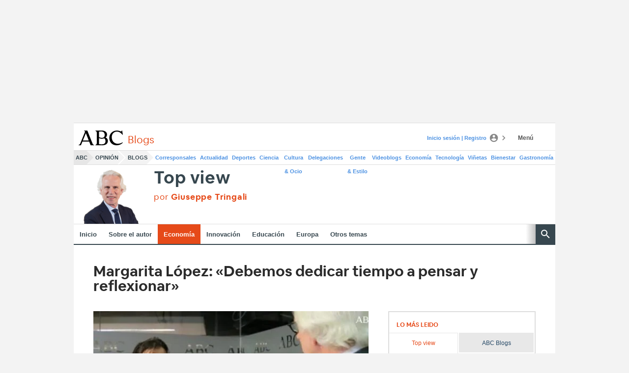

--- FILE ---
content_type: text/json; charset=utf-8
request_url: https://insights-collector.newrelic.com/v1/accounts/1145621/events
body_size: 63
content:
{"success":true, "uuid":"287630fb-0001-b248-58ce-019bd9d239ec"}

--- FILE ---
content_type: text/json; charset=utf-8
request_url: https://insights-collector.newrelic.com/v1/accounts/1145621/events
body_size: 63
content:
{"success":true, "uuid":"836c1ffb-0001-bd21-07b8-019bd9d23da7"}

--- FILE ---
content_type: text/json; charset=utf-8
request_url: https://insights-collector.newrelic.com/v1/accounts/1145621/events
body_size: 63
content:
{"success":true, "uuid":"d56f55b0-0001-b27f-9cd8-019bd9d23dda"}